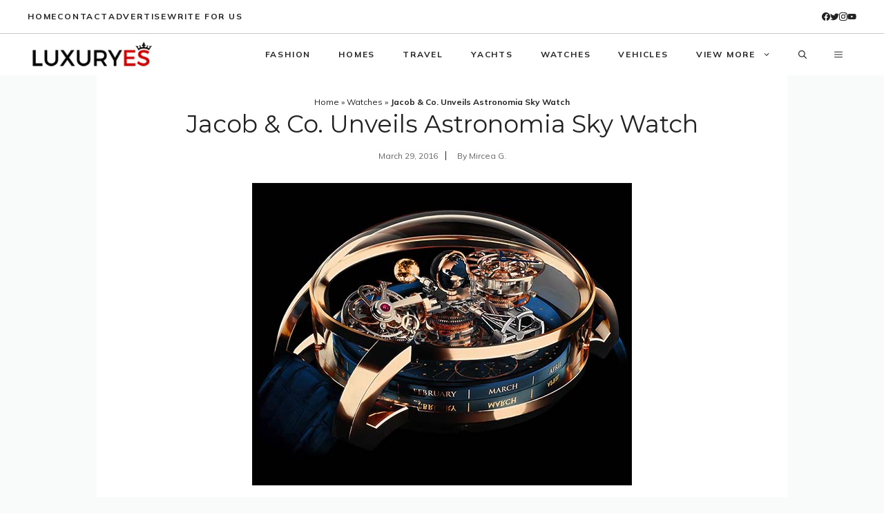

--- FILE ---
content_type: text/html; charset=utf-8
request_url: https://www.google.com/recaptcha/api2/aframe
body_size: 265
content:
<!DOCTYPE HTML><html><head><meta http-equiv="content-type" content="text/html; charset=UTF-8"></head><body><script nonce="taRErmlsdHOop0IBCnYBUw">/** Anti-fraud and anti-abuse applications only. See google.com/recaptcha */ try{var clients={'sodar':'https://pagead2.googlesyndication.com/pagead/sodar?'};window.addEventListener("message",function(a){try{if(a.source===window.parent){var b=JSON.parse(a.data);var c=clients[b['id']];if(c){var d=document.createElement('img');d.src=c+b['params']+'&rc='+(localStorage.getItem("rc::a")?sessionStorage.getItem("rc::b"):"");window.document.body.appendChild(d);sessionStorage.setItem("rc::e",parseInt(sessionStorage.getItem("rc::e")||0)+1);localStorage.setItem("rc::h",'1769260090338');}}}catch(b){}});window.parent.postMessage("_grecaptcha_ready", "*");}catch(b){}</script></body></html>